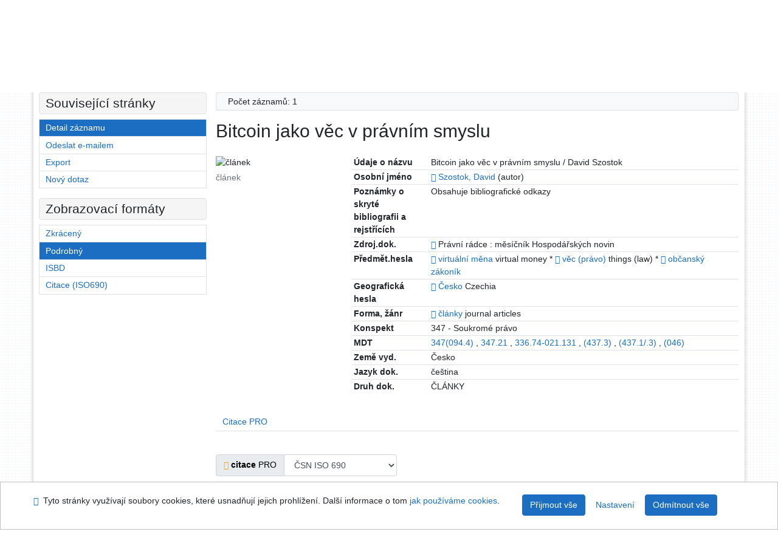

--- FILE ---
content_type: text/html; charset=utf-8
request_url: https://library.upol.cz/arl-upol/cs/detail-upol_us_cat-0193742-Bitcoin-jako-vec-v-pravnim-smyslu/?disprec=5&iset=1
body_size: 10209
content:

<!-- TPL: csp.templates2.parts.root -->
<!DOCTYPE html><html id="detail" lang="cs-CZ" dir="ltr" class=""><head>

<!-- TPL: csp.templates2.parts.head -->
<meta name="viewport" content="width=device-width, initial-scale=1, shrink-to-fit=no"><meta charset="UTF-8"><meta id="ipac" name="author" content="IPAC: Cosmotron Bohemia, s.r.o. - www.cosmotron.cz" data-version="4.8.63a - 22.05.2025" data-login="0" data-ns="" data-url="https://library.upol.cz/i2/" data-ictx="upol" data-skin="bs1" data-cachebuster="10" data-logbasket="0" data-elink="0" data-lang="cs" data-country="CZ" data-scrollup="" data-src="upol_us_cat" data-cookie-choose=1 data-cookie-preferential=0 data-cookie-analytical=0 data-cookie-marketing=0 data-mainjs="">
<!-- TPL: csp.templates2.parts.metaog -->

<!-- TPL: csp.templates2.parts.metalink -->
<link rel="help" href="https://library.upol.cz/arl-upol/cs/napoveda/?key=detail" title="Nápověda"><link rel="home" href="https://library.upol.cz/arl-upol/cs/detail-upol_us_cat-0193742-Bitcoin-jako-vec-v-pravnim-smyslu/"><link rel="alternate" hreflang="cs-CZ" href="https://library.upol.cz/arl-upol/cs/detail/?&amp;idx=upol_us_cat*0193742&amp;iset=1&amp;disprec=5"><link rel="alternate" hreflang="x-default" href="https://library.upol.cz/arl-upol/cs/detail/?&amp;idx=upol_us_cat*0193742&amp;iset=1&amp;disprec=5"><link rel="alternate" hreflang="en-GB" href="https://library.upol.cz/arl-upol/en/detail/?&amp;idx=upol_us_cat*0193742&amp;iset=1&amp;disprec=5"><link rel="manifest" href="https://library.upol.cz/arl-upol/cs/webmanifest/" title="PWA"><link rel="license" href="https://library.upol.cz/arl-upol/cs/IPAC/?#ipac-copyright" title="Autorské právo"><link rel="contents" href="https://library.upol.cz/arl-upol/cs/mapa-stranek/" title="Mapa stránek"><link rel="search" id="opensearch" type="application/opensearchdescription+xml" href="https://library.upol.cz/arl-upol/cs/opensearch/?type=xml" title="IPAC UPOL" data-query="Chcete vyhledávací modul OpenSearch nainstalovat?">
<!-- TPL: csp.templates2.parts.metaapp -->
<meta name="mobile-web-app-capable" content="yes"><meta name="apple-mobile-web-app-capable" content="yes"><meta name="apple-mobile-web-app-title" content="UPOL"><meta name="apple-mobile-web-app-status-bar-style" content="#FFFFFF"><meta name="theme-color" content="#FFFFFF"><meta name="author" content="Univerzita Palackého v Olomouci"><meta name="twitter:dnt" content="on">
<meta name="keywords" content="detail,IPAC"><meta name="description" content="Detail záznamu - Bitcoin jako věc v právním smyslu - Detailní zobrazení záznamu - Univerzita Palackého v Olomouci  "><meta name="robots" content="all">
<!-- TPL: csp.templates2.parts.headcss -->
<link rel="preload" as="style" href="https://library.upol.cz/i2/css/bskin1.v-10.css"><link rel="stylesheet" href="https://library.upol.cz/i2/css/bskin1.v-10.css"><link rel="stylesheet" media="print" href="https://library.upol.cz/i2/css/print.v-10.css"><link rel="stylesheet" href="https://library.upol.cz/i2/user/upol/css/buser.v-10.css">

<!-- TPL: csp.templates2.detail.meta -->

<!-- TPL: csp.templates2.detail.metalink -->
<link rel="alternate" type="application/marc" href="https://library.upol.cz/arl-upol/cs/export/?idx=upol_us_cat*0193742&amp;charset=UTF8&amp;format=LINEMARC" title="MARC - Bitcoin jako věc v právním smyslu"><link rel="alternate" type="application/marc" href="https://library.upol.cz/arl-upol/cs/export/?idx=upol_us_cat*0193742&amp;charset=UTF8&amp;format=ISO2709" title="MARC ISO2709 - Bitcoin jako věc v právním smyslu"><link rel="alternate" type="application/marcxml+xml" href="https://library.upol.cz/arl-upol/cs/export/?idx=upol_us_cat*0193742&amp;charset=UTF8&amp;format=XML" title="MARC XML - Bitcoin jako věc v právním smyslu"><link rel="alternate" type="application/rdf+xml" href="https://library.upol.cz/arl-upol/cs/detail-upol_us_cat-0193742-Bitcoin-jako-vec-v-pravnim-smyslu/?st=feed&amp;feed=rdf"><link rel="preconnect" href="https://cache2.obalkyknih.cz" crossorigin="anonymous"><link rel="dns-prefetch" href="https://cache2.obalkyknih.cz"><link rel="canonical" href="https://library.upol.cz/arl-upol/cs/detail-upol_us_cat-0193742-Bitcoin-jako-vec-v-pravnim-smyslu/">
<!-- TPL: csp.templates2.detail.metaog -->
<meta property="og:url" prefix="og: https://ogp.me/ns/og#" content="https://library.upol.cz/arl-upol/cs/detail-upol_us_cat-0193742-Bitcoin-jako-vec-v-pravnim-smyslu/"><meta property="og:title" prefix="og: https://ogp.me/ns/og#" content="Bitcoin jako věc v právním smyslu"><meta property="og:type" prefix="og: https://ogp.me/ns/og#" content="article"><meta property="og:locale" content="cs_CZ"><meta property="article:author" prefix="article: https://ogp.me/ns/article#" content="https://library.upol.cz/arl-upol/cs/detail-upol_us_auth-0213503-Szostok-David/"><meta property="article:tag" prefix="article: https://ogp.me/ns/article#" content="virtuální měna"><meta property="article:tag" prefix="article: https://ogp.me/ns/article#" content="věc (právo)"><meta property="article:tag" prefix="article: https://ogp.me/ns/article#" content="občanský zákoník"><meta name="article:publisher" prefix="article: https://ogp.me/ns/article#" content="1993-">
<!-- TPL: csp.templates2.detail.metatwitter -->
<meta name="twitter:card" prefix="twitter: https://ogp.me/ns/twitter#" content="summary"><meta name="twitter:title" prefix="twitter: https://ogp.me/ns/twitter#" content="Bitcoin jako věc v právním smyslu"><meta name="twitter:url" prefix="twitter: https://ogp.me/ns/twitter#" content="https://library.upol.cz/arl-upol/cs/detail-upol_us_cat-0193742-Bitcoin-jako-vec-v-pravnim-smyslu/"><meta name="twitter:description" prefix="twitter: https://ogp.me/ns/twitter#" content="článek 'Bitcoin jako věc v právním smyslu' ">
<!-- TPL: csp.templates2.detail.metaszn -->
<meta name="szn:galleries-image-link" content="https://library.upol.cz/arl-upol/cs/detail-upol_us_cat-0193742-Bitcoin-jako-vec-v-pravnim-smyslu/?st=feed&amp;feed=sznimages">
<!-- TPL: csp.templates2.detail.schemaarticle -->
-<script type="application/ld+json">
{
  "@context": "https://schema.org",
  "@type": "Article",
  "@id": "https://library.upol.cz/arl-upol/cs/detail-upol_us_cat-0193742-Bitcoin-jako-vec-v-pravnim-smyslu/",
  "url": "https://library.upol.cz/arl-upol/cs/detail-upol_us_cat-0193742-Bitcoin-jako-vec-v-pravnim-smyslu/",
   	"author": [
       {
            "@type": "Person",
            "name": "Szostok, David",
            "url": "https://library.upol.cz/arl-upol/cs/detail-upol_us_auth-0213503-Szostok-David/",
            "@id": "https://library.upol.cz/arl-upol/cs/detail-upol_us_auth-0213503-Szostok-David/"      }	],
   "publisher": [
      {
            "@type": "Organization",
"location": "Praha","name": "1993-"      }	],
   "image": [
   		""   ],
      "keywords": "virtuální měna, věc (právo), občanský zákoník",
   	"inLanguage": [
      "cs"	],
      "dateModified": "2024-09-13T10:26:00Z",
      "description": "článek 'Bitcoin jako věc v právním smyslu' ",
      "headline": "Bitcoin jako věc v právním smyslu"
}
</script>
<script data-main="https://library.upol.cz/i2/js/conf.detail.v-10.js" src="https://library.upol.cz/i2/js/require.v-10.js"></script>
<!-- TPL: csp.templates2.parts.body -->
<title>
Bitcoin jako věc v právním smyslu
</title>
</head>
<body class="nojs upol_us_cat">
<div id="body">
<div id="page" class="container">

<!-- TPL: csp.templates2.parts.accessibilitynav -->
<div id="accessibility-nav" class="sr-only sr-only-focusable" data-scrollup-title="Přesunout se na začátek stránky"><nav aria-label="Odkazy k přeskočení">
<ul>
<li><a accesskey="0" href="#content">Přejít na obsah</a></li><li><a href="#nav">Přejít na menu</a></li><li><a href="https://library.upol.cz/arl-upol/cs/prohlaseni-o-pristupnosti/?#content" accesskey="1" title="Prohlášení o webové přístupnosti" aria-label="Prohlášení o webové přístupnosti">Prohlášení o webové přístupnosti</a></li></ul>
</nav>
</div>
<!-- TPL: csp.user.upol.templates2.parts.header -->
<div id="header" class="container"><header>
<div class="row m-0"><div id="brand" class="col-lg-9 col-md-7 col-sm-6 col-12"><div class="container"><a href="https://www.knihovna.upol.cz/" title="Univerzita Palackého v Olomouci"></a></div></div><div id="header-info-box" class="col-lg-3 col-md-5 col-sm-6 col-12"><div class="container">
<!-- TPL: csp.templates2.parts.languages -->
<div id="language" class="mb-2 lang"><div class="cs btn active first"><a dir="ltr" rel="alternate" href="https://library.upol.cz/arl-upol/cs/detail/?&amp;idx=upol_us_cat*0193742&amp;iset=1&amp;disprec=5" hreflang="cs-CZ" lang="cs-CZ" title="Česká verze" aria-label="Česká verze"><i aria-hidden="true" class="flag-cs"></i> Česky</a></div><div class="en btn x last"><a dir="ltr" rel="alternate" href="https://library.upol.cz/arl-upol/en/detail/?&amp;idx=upol_us_cat*0193742&amp;iset=1&amp;disprec=5" hreflang="en-GB" lang="en-GB" title="English version" aria-label="English version"><i aria-hidden="true" class="flag-en"></i> English</a></div></div><div id="basket-info"><a href="https://library.upol.cz/arl-upol/cs/kosik/" aria-live="polite" rel="nofollow" class="ibasket nav-link" data-title="V košíku" title="V košíku 0" aria-label="V košíku 0"><i class="icon-basket" aria-hidden="true"></i>
V košíku (<output class="count">0</output>)</a></div></div></div></div><script>
var _smartsupp = _smartsupp || {};
_smartsupp.key = 'a217af8bc7b2167a35e79d53c63ef0bdd294b3ad';
window.smartsupp||(function(d) {
  var s,c,o=smartsupp=function(){ o._.push(arguments)};o._=[];
  s=d.getElementsByTagName('script')[0];c=d.createElement('script');
  c.type='text/javascript';c.charset='utf-8';c.async=true;
  c.src='https://www.smartsuppchat.com/loader.js?';s.parentNode.insertBefore(c,s);
})(document);
</script>
</header>
</div>
<!-- TPL: csp.templates2.parts.mainmenu -->
<nav id="nav" class="navbar navbar-expand-lg"  aria-label="Hlavní menu">
<button type="button" aria-label="Boční menu" class="navbar-toggler collapsed btn-nav"  data-toggle="collapse" aria-controls="nav-aside" data-target="#nav-aside" id="btn-aside">
<i aria-hidden="true" class="icon-aside"></i>
</button>
<button type="button" aria-label="Hlavní menu" class="navbar-toggler collapsed btn-nav" id="btn-nav" data-toggle="collapse" aria-controls="nav-main" data-target="#nav-main">
<i aria-hidden="true" class="icon-menu"></i>
</button>
<div class="collapse navbar-collapse" id="nav-main"><ul class="navbar-main navbar-nav mr-auto">
<li id="nav-search" class="first nav-item">
<a href="https://library.upol.cz/arl-upol/cs/index/" title="Vyhledávání v online katalogu" aria-label="Vyhledávání v online katalogu" rel="nofollow" class="nav-link">Vyhledávání</a>
</li>
<li id="nav-account" class="nav-item">
<a href="https://library.upol.cz/arl-upol/cs/konto/" title="Informace o účtě uživatele" aria-label="Informace o účtě uživatele" rel="nofollow" class="nav-link">Konto</a>
</li>
<li id="nav-settings" class="nav-item">
<a href="https://library.upol.cz/arl-upol/cs/nastaveni/" title="Nastavení" aria-label="Nastavení" rel="nofollow" class="nav-link">Nastavení účtu</a>
</li>
<li id="nav-help" class="nav-item">
<a href="https://library.upol.cz/arl-upol/cs/napoveda/?key=detail" title="Nápověda k online katalogu IPAC" aria-label="Nápověda k online katalogu IPAC" class="nav-link">Nápověda</a>
</li>

</ul>
<ul class="navbar-login navbar-nav">

<!-- TPL: csp.templates2.parts.menuaccount -->

<!-- TPL: csp.templates2.parts.ladenkalink -->
<li id="nav-login" class="nav-item"><a href="https://library.upol.cz/arl-upol/cs/prihlaseni/?opal=detail&amp;idx=upol_us_cat*0193742&amp;iset=1&amp;disprec=5" class="nav-link " title="Přihlášení uživatele do online katalogu" aria-label="Přihlášení uživatele do online katalogu"><i aria-hidden="true" class="icon-user"></i>&nbsp; Přihlášení</a></li></ul>
</div></nav>
<main id="content">

<!-- TPL: csp.templates2.parts.breadcrumb -->
<script type="application/ld+json">
{
    "@context": "https://schema.org",
    "@graph": [{
        "@type": "WebSite",
        "@id": "https://library.upol.cz/arl-upol/cs/index/",
        "url": "https://library.upol.cz/arl-upol/cs/index/",
        "version": "4.8.63a - 22.05.2025",
        "name": "Univerzita Palackého v Olomouci",
        "description": "Detail záznamu - Bitcoin jako věc v právním smyslu - Detailní zobrazení záznamu - Univerzita Palackého v Olomouci  ",
        "inLanguage": "cs",
        "potentialAction": {
            "@type": "SearchAction",
            "target": "https://library.upol.cz/arl-upol/cs/vysledky/?field=G&amp;search=Hledat&amp;term={q}",
            "query-input": "name=q"
        }
    }, {
        "@type": "WebPage",
        "@id": "https://library.upol.cz/arl-upol/cs/detail-upol_us_cat-0193742-Bitcoin-jako-vec-v-pravnim-smyslu/",
        "url": "https://library.upol.cz/arl-upol/cs/detail-upol_us_cat-0193742-Bitcoin-jako-vec-v-pravnim-smyslu/",
        "name": "Detail záznamu",
        "description": "Detailní zobrazení záznamu",
        "inLanguage": "cs"
    }
    ,{
        "@type": "BreadcrumbList",
        "itemListElement": [
            {
            "@type": "ListItem",
            "position": 1,
            "item": {
                "@id": "https://library.upol.cz/arl-upol/cs/index/",
                "name": "Hlavní stránka"
                }
            }
,            {
            "@type": "ListItem",
            "position": 2,
            "item": {
                "@id": "https://library.upol.cz/arl-upol/cs/vysledky/?iset=1&amp;disprec=5&amp;idx=upol_us_cat*0193742",
                "name": "Výsledky vyhledávání"
                }
            }
,            {
            "@type": "ListItem",
            "position": 3,
            "item": {
                "@id": "https://library.upol.cz/arl-upol/cs/detail-upol_us_cat-0193742-Bitcoin-jako-vec-v-pravnim-smyslu/",
                "name": "Detail záznamu"
                }
            }
        ]
    }
    ]
}
</script>

<!-- TPL: csp.templates2.parts.systemalert -->

<!-- TPL: csp.templates2.parts.ladenka -->

<!-- TPL: csp.templates2.detail.main -->

<!-- TPL: csp.templates2.detail.page -->
<div id="outer" class="row"><div id='bside'><div id="inner" class="container">
<!-- TPL: csp.templates2.detail.paging -->
<div class="resultbox card card-body bg-light mb-3"><div class="row justify-content-between"><div class="query-info align-self-center col-sm-12 ">Počet záznamů: 1 &nbsp;
</div></div></div><div class="row"><div class=""><div class="container"><h1>Bitcoin jako věc v právním smyslu</h1></div></div></div>
<!-- TPL: csp.templates2.detail.zf -->
<div id="result-body"><ol class="list-group">

<!-- TPL: csp.templates2.result.zdetail -->
<li data-idx="upol_us_cat*0193742" id="item-upol_us_cat0193742" class="list-group-item result-item odd zf-detail upol_us_cat "><div class="li-row row"><div class="format col-sm-9"><div><div class="col-request d-md-block d-lg-none">
<!-- TPL: csp.templates2.result.request -->
</div><div class="zf"><!-- zf: UF_UPOL: -->
<!-- TPL: csp.templates2.zf.tf -->
<div class="table-responsive"><div id="toolbar-t1tf-upol_us_cat0193742"></div><table class="table table-sm zfTF" data-check-on-init="true" data-btn-resize="true" data-mobile-responsive="true" data-toolbar="#toolbar-t1tf-upol_us_cat0193742" id="t1tf-upol_us_cat0193742">
<col class="zf_prefix"><col class="zf_value">
<tr><th scope="row" data-sortable="true">Údaje o názvu</th><td>Bitcoin jako věc v právním smyslu / David Szostok
</td></tr><tr><th scope="row" data-sortable="true">Osobní jméno</th><td><a href="https://library.upol.cz/arl-upol/cs/detail-upol_us_auth-0213503-Szostok-David/?iset=1&amp;qt=mg" title="Odkaz na související záznam (search upol_us_auth T001=0213503)" aria-label="Odkaz na související záznam"><span class="icon-search" aria-hidden="true"></span></a> <a href="https://library.upol.cz/arl-upol/cs/vysledky/?src=upol_us_cat&amp;field=AUK&amp;term=%22%5Eupol_us_auth%5C*0213503%5E%22&amp;qt=zf&amp;disp=Szostok%2C%20David" title="Hledat záznamy (search upol_us_cat AUK=&#34;^upol_us_auth\*0213503^&#34;)">Szostok, David</a> (autor)
</td></tr><tr><th scope="row" data-sortable="true">Poznámky o skryté  bibliografii a rejstřících</th><td>Obsahuje bibliografické odkazy
</td></tr><tr><th scope="row" data-sortable="true">Zdroj.dok.</th><td><a href="https://library.upol.cz/arl-upol/cs/detail-upol_us_cat-s0004171-Pravni-radce/?iset=1&amp;qt=mg" title="Odkaz na související záznam (search upol_us_cat T001=s0004171)" aria-label="Odkaz na související záznam"><span class="icon-search" aria-hidden="true"></span></a>
Právní rádce : měsíčník Hospodářských novin
</td></tr><tr><th scope="row" data-sortable="true">Předmět.hesla</th><td><a href="https://library.upol.cz/arl-upol/cs/detail-upol_us_auth-0180123-virtualni-mena/?iset=1&amp;qt=mg" title="Odkaz na související záznam (search upol_us_auth T001=0180123)" aria-label="Odkaz na související záznam"><span class="icon-search" aria-hidden="true"></span></a> <a href="https://library.upol.cz/arl-upol/cs/vysledky/?src=upol_us_cat&amp;field=SUBJECT&amp;term=%22%5Evirtu%C3%A1ln%C3%AD%20m%C4%9Bna%5E%22&amp;qt=zf&amp;disp=virtu%C3%A1ln%C3%AD%20m%C4%9Bna" title="Hledat záznamy (search upol_us_cat SUBJECT=&#34;^virtuální měna^&#34;)">virtuální měna</a> virtual money * <a href="https://library.upol.cz/arl-upol/cs/detail-upol_us_auth-0093088-vec-pravo/?iset=1&amp;qt=mg" title="Odkaz na související záznam (search upol_us_auth T001=0093088)" aria-label="Odkaz na související záznam"><span class="icon-search" aria-hidden="true"></span></a> <a href="https://library.upol.cz/arl-upol/cs/vysledky/?src=upol_us_cat&amp;field=SUBJECT&amp;term=%22%5Ev%C4%9Bc%20(pr%C3%A1vo)%5E%22&amp;qt=zf&amp;disp=v%C4%9Bc%20(pr%C3%A1vo)" title="Hledat záznamy (search upol_us_cat SUBJECT=&#34;^věc (právo)^&#34;)">věc (právo)</a> things (law) * <a href="https://library.upol.cz/arl-upol/cs/detail-upol_us_auth-0163254-cesko/?iset=1&amp;qt=mg" title="Odkaz na související záznam (search upol_us_auth T001=0163254)" aria-label="Odkaz na související záznam"><span class="icon-search" aria-hidden="true"></span></a> <a href="https://library.upol.cz/arl-upol/cs/vysledky/?src=upol_us_cat&amp;field=SUBJECT&amp;term=%22%5Eob%C4%8Dansk%C3%BD%20z%C3%A1kon%C3%ADk%5E%22&amp;qt=zf&amp;disp=ob%C4%8Dansk%C3%BD%20z%C3%A1kon%C3%ADk" title="Hledat záznamy (search upol_us_cat SUBJECT=&#34;^občanský zákoník^&#34;)">občanský zákoník</a>
</td></tr><tr><th scope="row" data-sortable="true">Geografická hesla</th><td><a href="https://library.upol.cz/arl-upol/cs/detail-upol_us_auth-z0002931-cesko/?iset=1&amp;qt=mg" title="Odkaz na související záznam (search upol_us_auth T001=z0002931)" aria-label="Odkaz na související záznam"><span class="icon-search" aria-hidden="true"></span></a> <a href="https://library.upol.cz/arl-upol/cs/vysledky/?src=upol_us_cat&amp;field=SUBJECT&amp;term=%22%5E%C4%8Cesko%5E%22&amp;qt=zf&amp;disp=%C4%8Cesko" title="Hledat záznamy (search upol_us_cat SUBJECT=&#34;^Česko^&#34;)">Česko</a> Czechia
</td></tr><tr><th scope="row" data-sortable="true">Forma, žánr</th><td><a href="https://library.upol.cz/arl-upol/cs/detail-upol_us_auth-0027391-clanky/?iset=1&amp;qt=mg" title="Odkaz na související záznam (search upol_us_auth T001=0027391)" aria-label="Odkaz na související záznam"><span class="icon-search" aria-hidden="true"></span></a> <a href="https://library.upol.cz/arl-upol/cs/vysledky/?src=upol_us_cat&amp;field=SUBJECT&amp;term=%22%5E%C4%8Dl%C3%A1nky%5E%22&amp;qt=zf&amp;disp=%C4%8Dl%C3%A1nky" title="Hledat záznamy (search upol_us_cat SUBJECT=&#34;^články^&#34;)">články</a> journal articles
</td></tr><tr><th scope="row" data-sortable="true">Konspekt</th><td>347 - Soukromé právo
</td></tr><tr><th scope="row" data-sortable="true">MDT</th><td><a href="https://library.upol.cz/arl-upol/cs/vysledky/?src=upol_us_cat&amp;field=MDTK&amp;term=%22%5E347(094.4)%5E%22&amp;qt=zf&amp;disp=%20347(094.4)%20" title="Hledat záznamy (search upol_us_cat MDTK=&#34;^347(094.4)^&#34;)"> 347(094.4) </a>, <a href="https://library.upol.cz/arl-upol/cs/vysledky/?src=upol_us_cat&amp;field=MDTK&amp;term=%22%5E347.21%5E%22&amp;qt=zf&amp;disp=%20347.21%20" title="Hledat záznamy (search upol_us_cat MDTK=&#34;^347.21^&#34;)"> 347.21 </a>, <a href="https://library.upol.cz/arl-upol/cs/vysledky/?src=upol_us_cat&amp;field=MDTK&amp;term=%22%5E336.74-021.131%5E%22&amp;qt=zf&amp;disp=%20336.74-021.131%20" title="Hledat záznamy (search upol_us_cat MDTK=&#34;^336.74-021.131^&#34;)"> 336.74-021.131 </a>, <a href="https://library.upol.cz/arl-upol/cs/vysledky/?src=upol_us_cat&amp;field=MDTK&amp;term=%22%5E(437.3)%5E%22&amp;qt=zf&amp;disp=%20(437.3)%20" title="Hledat záznamy (search upol_us_cat MDTK=&#34;^(437.3)^&#34;)"> (437.3) </a>, <a href="https://library.upol.cz/arl-upol/cs/vysledky/?src=upol_us_cat&amp;field=MDTK&amp;term=%22%5E(437.1/.3)%5E%22&amp;qt=zf&amp;disp=%20(437.1/.3)%20" title="Hledat záznamy (search upol_us_cat MDTK=&#34;^(437.1/.3)^&#34;)"> (437.1/.3) </a>, <a href="https://library.upol.cz/arl-upol/cs/vysledky/?src=upol_us_cat&amp;field=MDTK&amp;term=%22%5E(046)%5E%22&amp;qt=zf&amp;disp=%20(046)%20" title="Hledat záznamy (search upol_us_cat MDTK=&#34;^(046)^&#34;)"> (046) </a>
</td></tr><tr><th scope="row" data-sortable="true">Země vyd.</th><td>Česko
</td></tr><tr><th scope="row" data-sortable="true">Jazyk dok.</th><td>čeština
</td></tr><tr><th scope="row" data-sortable="true">Druh dok.</th><td>ČLÁNKY
</td></tr></table>
</div></div></div></div><div class="aside col-sm-3">
<!-- TPL: csp.templates2.result.image -->
<div class="img"><img class="type img-fluid"  alt="článek" src="https://library.upol.cz/i2/bs1/doc/article.png"><p class="form-text">článek</p>
</div><div class="nav"><div class="d-none d-lg-block">
<!-- TPL: csp.templates2.result.request -->
</div></div></div></div>
<!-- TPL: csp.templates2.result.tabs -->
<ul class="mt-3 nav nav-tabs" role="tablist">
 <li id="li-tabctp1" class="nav-item" role="presentation"> <a class="nav-link  nav-link-ctp" aria-selected="false" href="#tabctp1" title="" id="a-tabctp1" aria-controls="tabctp1" role="tab" data-toggle="tab">Citace PRO</a></li></ul>
<div class="tab-content" id="tab-content1"> <div role="tabpanel" class="tab-pane  tab-pane-ctp" id="tabctp1" aria-labelledby="a-tabctp1">
<!-- TPL: csp.templates2.citacepro.detail -->
<div role="form" class="citace-pro" id="detail-citacepro-1-form" data-action="https://www.citacepro.com/api/arl/citace?db=UpolUsCat&amp;id=0193742&amp;server=library.upol.cz/i2/i2.ws.cls&amp;ssl=1"><div class="citace-inner">    <output class="citace-result"></output>
<div class="form-inline"><div class="form-group"><div class="input-group"><div class="input-group-prepend input-group-text"><label for="citace-format1"><a href="https://www.citacepro.com/api/arl/citace?db=UpolUsCat&amp;id=0193742&amp;server=library.upol.cz/i2/i2.ws.cls&amp;ssl=1&amp;redirect=1" class="citace-link"><i aria-hidden="true" class="icon-citace"></i> <span class="citacebrand"><b>citace</b> PRO</span></a></label>
</div><select name="format" id="citace-format1" class="citace-format form-control"><option value="csn">ČSN ISO 690</option>
<option value="apa">APA</option>
<option value="cse">CSE</option>
<option value="harvard">Harvard</option>
<option value="chicago">Chicago (16th edition)</option>
<option value="ieee">IEEE</option>
<option value="mla">MLA (7th edition)</option>
<option value="turabian">Turabian (7th edition)</option>
<option value="upol-historie">Historie</option>
<option value="upol-matematika">Matematika</option>
<option value="upol-media">Média</option>
<option value="upol-pravo">Právo</option>
<option value="upol-umeni">Umění</option>
</select></div></div></div><span class="citace-loader"></span></div></div></div></div>
<!-- TPL: csp.templates2.result.gallery -->
<div id="osd1-root" class="openseadragon-root"><div id="osd1-toolbar" class="openseadragon-toolbar"><div class="btn-toolbar justify-content-between" role="toolbar"><div class="btn-group" role="group"><button id="osd1-btn-zoomin" data-config="zoomInButton" title="Přiblížit obrázek" aria-label="Přiblížit obrázek" type="button" class="btn btn-light btn-zoomin"><i aria-hidden="true" class="icon-plus"></i></button>
<button id="osd1-btn-zoomout" data-config="zoomOutButton" title="Oddálit obrázek" aria-label="Oddálit obrázek" type="button" class="btn btn-light btn-zoomout"><i aria-hidden="true" class="icon-minus"></i></button>
<button id="osd1-btn-home" data-config="homeButton" title="Původní velikost obrázku" aria-label="Původní velikost obrázku" type="button" class="btn btn-light btn-home"><i class="icon-home"></i></button>
<button id="osd1-btn-fullpage" data-config="fullPageButton" title="Přepnout celou stránku" aria-label="Přepnout celou stránku" type="button" class="btn btn-light btn-fullpage"><i aria-hidden="true" class="icon-normalscreen"></i></button>
<button id="osd1-btn-info" title="Info" aria-label="Info" type="button" class="btn btn-light btn-info"><i aria-hidden="true" class="icon-info"></i> <span class="head-openseadragon-title"></span></button>
</div><div class="btn-group" role="group"><button id="osd1-btn-rotateleft" data-config="rotateLeftButton" title="Otočit doleva" aria-label="Otočit doleva" type="button" class="btn btn-light btn-rotateleft"><i aria-hidden="true" class="icon-undo"></i></button>
<button id="osd1-btn-rotateright" data-config="rotateRightButton" title="Otočit doprava" aria-label="Otočit doprava" type="button" class="btn btn-light btn-rotateright"><i aria-hidden="true" class="icon-redo"></i></button>
<a id="osd1-btn-download" title="Stáhnout" aria-label="Stáhnout" role="button" download href="#" target="_blank" class="btn btn-light btn-download"><i aria-hidden="true" class="icon-export"></i></a><span id="osd1-text-currentpage" class="btn text-currentpage"></span><button id="osd1-btn-previous" data-config="previousButton" title="Předcházející strana" aria-label="Předcházející strana" type="button" class="btn btn-light btn-previous"><i aria-hidden="true" class="icon-menu-left"></i></button>
<button id="osd1-btn-next" data-config="nextButton" title="Další strana" aria-label="Další strana" type="button" class="btn btn-light btn-next"><i aria-hidden="true" class="icon-menu-right"></i></button>
</div></div></div><div id="osd1" class="openseadragon" data-data="#tpl-json-osd1" data-dataurl="https://library.upol.cz/arl-upol/cs/detail/?type=xml&amp;st=ajax" data-toolbar="#osd1-toolbar" data-source="#osd1-source"><noscript>
</noscript>
</div><div><ul id="osd1-source" class="nav row openseadragon-source">

</ul>
<script id="tpl-json-osd1" type="text/x-jsrender">
[
]
</script>
</div></div>
<!-- TPL: csp.user.upol.templates2.result.operations -->
<div class="nav5"><nav class="navbar bg-light pl-0" aria-label="Odkazy k záznamu">
<ul class="nav nav-pills">
<li class="basket nav-item" aria-live="assertive"><a href="https://library.upol.cz/arl-upol/cs/kosik/?idx=upol_us_cat*0193742&amp;add=1" rel="nofollow" role="button" data-idx="upol_us_cat*0193742" aria-controls="basket-info" aria-label="Vložit do košíku: Bitcoin jako věc v právním smyslu" title="Vložit do košíku: Bitcoin jako věc v právním smyslu" class="addcart nav-link"><i aria-hidden="true" class="icon-basket"></i>&nbsp; Do košíku</a></li><li class="permalink nav-item"><a href="https://library.upol.cz/arl-upol/cs/detail-upol_us_cat-0193742-Bitcoin-jako-vec-v-pravnim-smyslu/" class="url nav-link" rel="bookmark" data-title="Bitcoin jako věc v právním smyslu" title="Trvalý odkaz na záznam: Bitcoin jako věc v právním smyslu" aria-label="Trvalý odkaz na záznam: Bitcoin jako věc v právním smyslu"><i aria-hidden="true" class="icon-permalink"></i>&nbsp; Trvalý odkaz</a></li><li class="bookmark nav-item"><a href="https://library.upol.cz/arl-upol/cs/bookmark/?idx=upol_us_cat*0193742&amp;disprec=1&amp;idx=upol_us_cat*0193742&amp;iset=1&amp;disprec=5" rel="nofollow" class="nav-link" title="Nástroj pro práci se záznamem: Bitcoin jako věc v právním smyslu" aria-label="Nástroj pro práci se záznamem: Bitcoin jako věc v právním smyslu"><i aria-hidden="true" class="icon-bookmark"></i>&nbsp; Bookmark</a></li><li class="comment nav-item">
<!-- TPL: csp.templates2.rating.operation -->
</li><li class="mydoc nav-item"><a href="https://library.upol.cz/arl-upol/cs/vybrane-dokumenty/?idx=upol_us_cat*0193742&amp;f_new=1&amp;idx=upol_us_cat*0193742&amp;iset=1&amp;disprec=5" data-modal-login="1" rel="nofollow" class="nav-link" title="Seznam a správa dokumentů uživatele: Bitcoin jako věc v právním smyslu" aria-label="Seznam a správa dokumentů uživatele: Bitcoin jako věc v právním smyslu"><i aria-hidden="true" class="icon-mydocuments"></i>&nbsp;Vybrané dokumenty</a></li><li class="nav-item facebook">
<div class='fb-share-button nav-link' data-href='https%3A%2F%2Flibrary.upol.cz%2Farl-upol%2Fcs%2Fdetail-upol_us_cat-0193742-Bitcoin-jako-vec-v-pravnim-smyslu%2F' data-layout='button' data-size='small'><a class='fb-xfbml-parse-ignore' rel='external' target='_blank' href='https://www.facebook.com/sharer/sharer.php?u=https%3A%2F%2Flibrary.upol.cz%2Farl-upol%2Fcs%2Fdetail-upol_us_cat-0193742-Bitcoin-jako-vec-v-pravnim-smyslu%2F' title='Sdílet na Facebooku'><i class='icon-facebook' aria-hidden='true'></i>  Sdílet</a></div></li></ul>
</nav>
</div></li></ol>
</div>
<!-- TPL: csp.templates2.detail.map -->

<!-- TPL: csp.templates2.detail.paging -->
<div class="resultbox card card-body bg-light mb-3"><div class="row justify-content-between"><div class="query-info align-self-center col-sm-12 ">Počet záznamů: 1 &nbsp;
</div></div></div></div></div>
<!-- TPL: csp.templates2.detail.aside -->
<div id="aside" class="navbar-expand-lg"><div class="collapse navbar-collapse" id="nav-aside"><aside aria-label="Související stránky">
<!-- TPL: csp.templates2.detail.submenu -->
<div id="nav1" class="part"><h2>Související stránky</h2><ul class="nav flex-column"><li id="nav1-detail" class="nav-item"><a href="https://library.upol.cz/arl-upol/cs/detail-upol_us_cat-0193742-Bitcoin-jako-vec-v-pravnim-smyslu/?iset=1&amp;disprec=5" class="nav-link active" title="Detailní zobrazení záznamu" aria-label="Detailní zobrazení záznamu">Detail záznamu</a></li><li id="nav1-mail" class="nav-item"><a href="https://library.upol.cz/arl-upol/cs/odeslat-email/?idx=upol_us_cat*0193742&amp;iset=1&amp;disprec=5" rel="nofollow" class="nav-link" title="Odeslání záznamů na e-mail" aria-label="Odeslání záznamů na e-mail">Odeslat e-mailem</a></li><li id="nav1-export" class="nav-item"><a href="https://library.upol.cz/arl-upol/cs/export/?idx=upol_us_cat*0193742&amp;iset=1&amp;disprec=5" rel="nofollow" class="nav-link" title="Export záznamu" aria-label="Export záznamu">Export</a></li><li id="nav1-new" class="nav-item"><a href="https://library.upol.cz/arl-upol/cs/index/" rel="nofollow" class="nav-link" title="Vyhledávání v online katalogu" aria-label="Vyhledávání v online katalogu">Nový dotaz</a></li></ul></div><div id="format" class="part"><h2>Zobrazovací formáty</h2><ul class="nav flex-column"><li class="nav-item"><a href="https://library.upol.cz/arl-upol/cs/detail/?zf=SHORT&amp;idx=upol_us_cat*0193742&amp;iset=1&amp;disprec=5" class="nav-link " rel="nofollow" title="Formát: Zkrácený" aria-label="Formát: Zkrácený">Zkrácený</a></li><li class="nav-item"><a href="https://library.upol.cz/arl-upol/cs/detail/?zf=UF_UPOL&amp;idx=upol_us_cat*0193742&amp;iset=1&amp;disprec=5" class="nav-link active" rel="nofollow" title="Formát: Podrobný" aria-label="Formát: Podrobný">Podrobný</a></li><li class="nav-item"><a href="https://library.upol.cz/arl-upol/cs/detail/?zf=ISBDH_UPOL&amp;idx=upol_us_cat*0193742&amp;iset=1&amp;disprec=5" class="nav-link " rel="nofollow" title="Formát: ISBD" aria-label="Formát: ISBD">ISBD</a></li><li class="nav-item"><a href="https://library.upol.cz/arl-upol/cs/detail/?zf=TF_ISO_UPOL_HTML&amp;idx=upol_us_cat*0193742&amp;iset=1&amp;disprec=5" class="nav-link " rel="nofollow" title="Formát: Citace (ISO690)" aria-label="Formát: Citace (ISO690)">Citace (ISO690)</a></li></ul></div>
<!-- TPL: csp.templates2.parts.headaside -->

<!-- TPL: csp.templates2.parts.footeraside -->
</aside></div></div></div>
<!-- TPL: csp.templates2.result.jstemplate -->

<!-- TPL: csp.templates2.parts.jstable -->
<script id="tpl-toolbar" type="text/x-jsrender">
{{if isform}}
<button type="button" data-toggle="tooltip" data-link="{on ~doCheck}" id="btn-check-{{:id}}" class="btn-check btn btn-light" aria-label="Označit vše" title="Označit vše">
<i class="icon-check" aria-hidden="true"></i>
</button>
<button type="button" data-toggle="tooltip" data-link="{on ~doUnCheck}" id="btn-uncheck-{{:id}}" class="btn-uncheck btn btn-light" aria-label="Odznačit vše" title="Odznačit vše">
<i class="icon-uncheck" aria-hidden="true"></i>
</button>
{{/if}}
</script>
<script id="tpl-table-loading" type="text/x-jsrender">
<span class="icon-loading" aria-hidden="true" aria-live="polite" role="alert" aria-busy="true" aria-label="Načítání"><span role="progressbar" aria-valuetext="Načítání"><i class="icon-loading" aria-hidden="true"></i></span></span></script>
<script id="tpl-table-price" type="text/x-jsrender">
<span class="{{:class}}"><b>{{:sign}}</b>{{:price}}</span></script><script id="tpl-loading" type="text/x-jsrender">
<div class="ipac-loading" role="alert" aria-live="polite" aria-busy="true" aria-label="Načítání"><span role="progressbar" aria-valuetext="Načítání"><i class="icon-loading" aria-hidden="true"></i></span></div></script>
<script id="tpl-permalink" type="text/x-jsrender"  title="Trvalý odkaz na záznam">
<h3>{{:title}}</h3>
<p class="link"><a href="{{:href}}">Přejít na stránku</a></p>
<div role="form"><div class="form-group"><label for="plink-l" class="col-sm-12">Zkopírovat do schránky</label>
<div class="col-sm-12"><div class="input-group"><input readonly="readonly" class="form-control" onclick="this.select();" inputmode="none" type="url" value="{{:href}}" id="plink-l"><div role="button" class="input-group-append input-group-text ipac-clipboard btn" data-toggle="tooltip" data-clipboard-action="copy" aria-controls="plink-l" data-clipboard-target="#plink-l" title="Zkopírovat do schránky" data-title="Zkopírováno do schránky"><i class="icon-copy" aria-hidden="true"></i>
</div></div></div></div></div></script>
<script id="tpl-contact-map" type="text/x-jsrender">
<strong>{{:name}}</strong><br>
{{if src}}<img alt="{{:name}}" src="{{:src}}" class="img-thumbnail" width="150"><br>{{/if}}
{{if street}}<br>{{:street}}{{/if}}
{{if locality}}<br>{{:locality}}{{/if}}
</script>
<script id="tpl-weather-tooltip" type="text/x-jsrender">
<div class="card p-2 text-nowrap"><div>{{:day}}{{:year}}</div><div>{{:txmax}} <b style="color:{{:maxcolor}};">{{if max}}{{:max}}{{else}} {{/if}}</b></div><div>{{:txmin}} <b style="color:{{:mincolor}};">{{if min}}{{:min}}{{else}} {{/if}}</b></div>{{if note}}<div>{{:note}}</div>{{/if}}
</div></script>
<script id="tpl-btn-more" type="text/x-jsrender">
<a href="javascript:void(0);" role="button" class="more" aria-expanded="false" aria-label="{{:title}}" title="{{:title}}">{{:text}}</a></script>
<script id="tpl-btn-affix" type="text/x-jsrender">
<a href="javascript:;" data-link="{on ~doClick}" role="button" class="btn btn-light btn-sm" title="{{:title}}" aria-label="{{:title}}" aria-pressed="{{:pressed}}"><i class="icon-{{:icon}}" aria-hidden="true"></i></a></script>
<!-- TPL: csp.templates2.parts.tail -->
<br class="clearfix">
</main><!-- /#content -->
<!-- TPL: csp.templates2.parts.toplist -->
<div id="fuh"></div>
<!-- TPL: csp.templates2.parts.nojs -->
<noscript><p class="alert alert-warning" role="alert">
Pro plnou funkčnost těchto stránek je nutné povolit JavaScript.
Zde jsou <a href="https://www.enable-javascript.com/cz/" rel="external nofollow" target="_blank" title="enable-javascript.com  - Externí odkaz">instrukce jak povolit JavaScript ve Vašem webovém prohlížeči</a>.
</p></noscript></div><!-- /#page --></div><!-- /#body -->
<!-- TPL: csp.templates2.parts.footer -->
<div id="footer"><div class="container"><footer aria-label="Zápatí" class="row">
<div id="footer-brand" class="col-md-2"><a href="https://library.upol.cz/arl-upol/cs/index/" rel="home" title="Návrat na úvodní stránku katalogu" aria-label="Návrat na úvodní stránku katalogu"><i class="icon-arl" aria-hidden="true"></i></a></div><div id="nav3" class="col-md-5"><nav>
<ul class="nav">
<li id="nav3-smap" class="first nav-item">
<a href="https://library.upol.cz/arl-upol/cs/mapa-stranek/" title="Mapa webových stránek online katalogu" aria-label="Mapa webových stránek online katalogu" accesskey="3" class="nav-link">Mapa stránek</a>
</li>
<li id="nav3-accessibility" class="nav-item">
<a href="https://library.upol.cz/arl-upol/cs/prohlaseni-o-pristupnosti/" title="Prohlášení o webové přístupnosti" aria-label="Prohlášení o webové přístupnosti" class="nav-link">Přístupnost</a>
</li>
<li id="nav3-privacy" class="nav-item">
<a href="https://library.upol.cz/arl-upol/cs/soukromi/" title="Zásady nakládání s osobními údaji uživatelů" aria-label="Zásady nakládání s osobními údaji uživatelů" class="nav-link">Soukromí</a>
</li>
<li id="nav3-opensearch" class="nav-item">
<a href="https://library.upol.cz/arl-upol/cs/opensearch/" title="Možnost doplnit do webového prohlížece vyhledávací modul na vyhledávaní v online katalogu" aria-label="Možnost doplnit do webového prohlížece vyhledávací modul na vyhledávaní v online katalogu" class="nav-link">Modul OpenSearch</a>
</li>
<li id="nav3-feedback" class="nav-item">
<a href="https://library.upol.cz/arl-upol/cs/napiste-nam/" title="Formulář pro zaslání zprávy" aria-label="Formulář pro zaslání zprávy" rel="nofollow" class="nav-link">Napište nám</a>
</li>
<li id="nav3-cookies" class="nav-item">
<a href="https://library.upol.cz/arl-upol/cs/cookies/" title="Nastavení cookies" aria-label="Nastavení cookies" rel="nofollow" class="nav-link">Nastavení cookies</a>
</li>

</ul>
</nav>
</div><div id="contentinfo" role="contentinfo" class="col-md-5"><p id="footprint">
&nbsp;
<span itemscope="itemscope" itemtype="https://schema.org/Organization"><a itemprop="url" rel="me external" target="_blank" href="https://www.knihovna.upol.cz/"><span itemprop="name">Univerzita Palackého v Olomouci</span></a></span></p>
<p id="cosmotron" itemscope="itemscope" itemtype="https://schema.org/Organization">
©1993-2025 &nbsp;<a href="https://library.upol.cz/arl-upol/cs/IPAC/" dir="ltr" title="Informace o aplikaci IPAC" aria-label="Informace o aplikaci IPAC"><abbr lang="en-GB" title="Internet Public Access Catalog">IPAC</abbr><time datetime="2025-05-22" title="4.8.63a - 22.5.2025">&nbsp;v.4.8.63a</time></a>&nbsp;-&nbsp; <span dir="ltr"><a itemprop="url" rel="external" target="_blank" href="https://www.cosmotron.cz" title="Web společnosti Cosmotron Bohemia, s.r.o.  - Externí odkaz"><span itemprop="name">Cosmotron Bohemia, s.r.o.</span></a></span></p>
</div></footer>
</div></div><div class="overlay"></div>
<!-- TPL: csp.templates2.parts.jsmodal -->
<script id="tpl-help-modal" type="text/x-jsrender">
<div class="modal fade"  id="detail-modal{{:item}}"  tabindex="-1" role="dialog" aria-labelledby="detail-modal{{:item}}-modal-title" aria-hidden="true"><div class="modal-dialog" role="document"><div class="modal-content"><div class="modal-header "><h1 class="modal-title h3 w-100" id="detail-modal{{:item}}-modal-title">{{:title}} </h1><button type="button" class="close" data-dismiss="modal" aria-label="Zavřít"><span aria-hidden="true">&times;</span></button></div><div class="modal-body">{{:html}}
</div><div class="modal-footer"><button type="button" class="btn btn-light" data-dismiss="modal" aria-label="Zavřít">Zavřít</button></div></div></div></div></script>
<script id="tpl-help-trigger" type="text/x-jsrender">
<span data-toggle="modal" class="btn btn-light" data-target="#detail-modal{{:item}}"><i class="icon-info" aria-hidden="true"></i>
</span></script>
<script id="tpl-ipac-modal" type="text/x-jsrender">
<div class="modal fade {{:type}}" id="{{:id}}" tabindex="-1" role="dialog" aria-labelledby="{{:id}}-title" aria-hidden="true"><div class="modal-dialog {{:size}} {{if centered}}modal-dialog-centered{{/if}}" role="document"><div class="modal-content"><div class="modal-header {{if report}}bg-{{:reportclass}}{{/if}}"><h1 class="modal-title h3" id="{{:id}}-title">{{:name}}</h1>
<button type="button" class="close" data-dismiss="modal" aria-label="Zavřít"><i aria-hidden="true">&times;</i></button>
</div><div class="modal-body{{if report}} collapse border border-{{:reportclass}}{{/if}} {{if center}} text-center{{/if}}" id="{{:id}}-report">{{:body}}
</div><div class="modal-footer">{{if foottext}}<div class="text-left">{{:foottext}}</div>{{/if}}
{{if report}}
<a role="button" class="btn btn-light" data-toggle="collapse" href="#{{:id}}-report" aria-expanded="false" aria-controls="{{:id}}-report"><i class="icon-info" aria-hidden="true"></i>&nbsp; {{:report}}</a>{{/if}}
{{if agree}}
<button type="button" class="btn btn-primary" id="btn-agree" data-link="{on ~doArgee}" data-dismiss="modal">{{if agreeicon}}<i class="{{:agreeicon}}" aria-hidden="true"></i>&nbsp;{{/if}} {{:agree}}</button>
{{/if}}
{{if disagree}}
<button type="button" class="btn btn-light" id="btn-disagree" data-link="{on ~doArgee}" data-dismiss="modal">{{if disagreeicon}}<i class="{{:disagreeicon}}" aria-hidden="true"></i>&nbsp;{{/if}} {{:disagree}}</button>
{{/if}}
{{if link}}
<a id="btn-link" href="{{:href}}" target="{{if linktarget}}{{:linktarget}}{{else}}_self{{/if}}" class="btn btn-{{if linkprimary}}primary{{else}}light{{/if}}{{if linktarget}} external{{/if}}">{{if linkicon}}<i class="{{:linkicon}}" aria-hidden="true"></i>&nbsp;{{/if}} {{:link}}</a>{{/if}}
{{if linkform}}
<form method="post" action="{{:href}}" role="link" target="{{if linktarget}}{{:linktarget}}{{else}}_self{{/if}}">

{{if param1n}}<input type="hidden" name="{{:param1n}}" value="{{:param1v}}"/>{{/if}}
<button id="btn-linkform" type="submit" class="btn btn-{{if linkprimary}}primary{{else}}light{{/if}}">{{if linkicon}}<i class="{{:linkicon}}" aria-hidden="true"></i>&nbsp;{{/if}} {{:linkform}}</button>
</form>{{/if}}
{{if close}}
<button type="button" class="btn btn-light" data-dismiss="modal" aria-label="Zavřít">Zavřít</button>
{{/if}}
</div></div></div></div></script>
<script id="tpl-modal-loading" type="text/x-jsrender">
<div class="modal fade" id="modal-loading" tabindex="-1" aria-labelledby="modal-loading-title" role="dialog" aria-busy="true" aria-label="Načítání" aria-hidden="true"><div class="modal-dialog modal-sm modal-dialog-centered" role="document"><div class="modal-content text-center"><div class="modal-body"><h1 class="modal-title h3" id="modal-loading-title">Načítání&hellip;</h1>
<span role="progressbar" aria-valuetext="Načítání"><i class="icon-loading" aria-hidden="true"></i></span></div></div></div></div></script>
<script id="tpl-tab-loading" type="text/x-jsrender">
<div class="m-auto text-center" role="alert" aria-busy="true" aria-label="Načítání"><h1>Načítání&hellip;</h1>
<span role="progressbar" aria-valuetext="Načítání"><i class="icon-loading" aria-hidden="true"></i></span></div></script>
<script id="tpl-btn-clearable" type="text/x-jsrender">
<button class="btn d-none {{:class}}" type="button" aria-label="{{:label}}" tabindex="-1"><i aria-hidden="true">&times;</i></button>
</script>
<div id="ipac-modal"></div><div class="modal fade"  id="modal-openseadragon"  tabindex="-1" role="dialog" aria-labelledby="modal-openseadragon-modal-title" aria-hidden="true"><div class="modal-dialog modal-sm" role="document"><div class="modal-content"><div class="modal-header "><h1 class="modal-title h3 w-100" id="modal-openseadragon-modal-title">openseadragon </h1><button type="button" class="close" data-dismiss="modal" aria-label="Zavřít"><span aria-hidden="true">&times;</span></button></div><div class="modal-body"><div class="modal-body-fromjs"><!-- Description from JS JSON --></div></div></div></div></div>
<!-- TPL: csp.templates2.cookies.cookiesbar -->
<div class="container-fluid fixed-bottom d-none" id="cookiesbar"><div class="container cookiesbar-body"><div class="row"><div class="col-12 col-md-8 cookiesbar-text"><p>
<i aria-hidden="true" class="icon-info"></i>&nbsp;
Tyto stránky využívají soubory cookies, které usnadňují jejich prohlížení. Další informace o tom
<a href="https://library.upol.cz/arl-upol/cs/napoveda/?key=cookies" title="Nápověda: jak používáme cookies" aria-label="Nápověda: jak používáme cookies" class="help-link">jak používáme cookies</a>.
</p>
</div><div class="col-12 col-md-4 cookiesbar-btn"><a href="https://library.upol.cz/arl-upol/cs/cookies/?opt=all&amp;save=1&amp;opal=detail" rel="nofollow" class="btn btn-ajax btn-primary ml-1" title="Přijmout všechny cookies" aria-label="Přijmout všechny cookies">Přijmout vše</a><a href="https://library.upol.cz/arl-upol/cs/cookies/" rel="nofollow" class="btn btn-link ml-1" title="Nastavení cookies" aria-label="Nastavení cookies">Nastavení</a><a href="https://library.upol.cz/arl-upol/cs/cookies/?opt=technical&amp;save=1&amp;opal=detail" rel="nofollow" class="btn btn-ajax btn-primary ml-1" title="Přijmout pouze nezbytné cookies" aria-label="Přijmout pouze nezbytné cookies">Odmítnout vše</a></div></div></div></div><div id="fb-root"></div></body>
</html><!-- page-total: 0.14 -->
